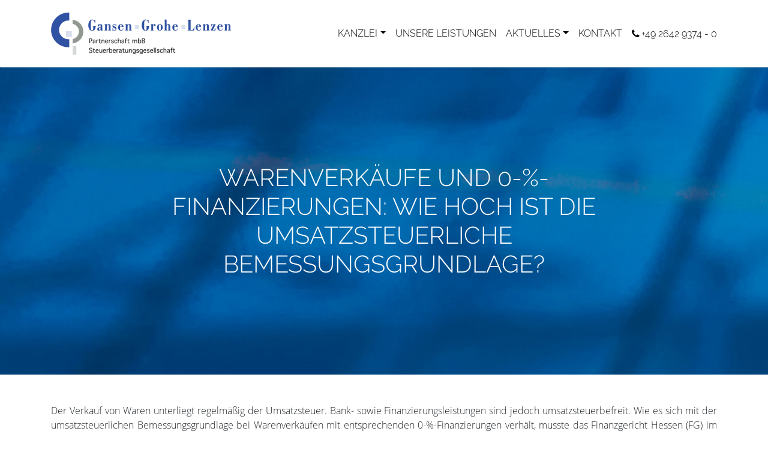

--- FILE ---
content_type: text/html; charset=UTF-8
request_url: https://gansen-grohe-lenzen.de/aktuelles/warenverkaeufe-und-0-finanzierungen-wie-hoch-ist-die-umsatzsteuerliche-bemessungsgrundlage/
body_size: 9458
content:
<!DOCTYPE HTML><html xmlns="http://www.w3.org/1999/xhtml" lang="de"><head><meta http-equiv="Content-Type" content="text/html; charset=UTF-8"><meta name="viewport" content="width=device-width, initial-scale=1.0, shrink-to-fit=no"><meta name='robots' content='index, follow, max-image-preview:large, max-snippet:-1, max-video-preview:-1' /><title>Kanzlei Gansen Grohe Lenzen &#8211; Warenverkäufe und 0-%-Finanzierungen: Wie hoch ist die umsatzsteuerliche Bemessungsgrundlage?</title><meta name="description" content="Jetzt lesen: Warenverkäufe und 0-%-Finanzierungen: Wie hoch ist die umsatzsteuerliche Bemessungsgrundlage?" /><link rel="canonical" href="https://gansen-grohe-lenzen.de/aktuelles/warenverkaeufe-und-0-finanzierungen-wie-hoch-ist-die-umsatzsteuerliche-bemessungsgrundlage/" /><meta name="twitter:label1" content="Verfasst von" /><meta name="twitter:data1" content="Ulrike Seddig" /><meta name="twitter:label2" content="Geschätzte Lesezeit" /><meta name="twitter:data2" content="2 Minuten" /> <script type="application/ld+json" class="yoast-schema-graph">{"@context":"https://schema.org","@graph":[{"@type":"Article","@id":"https://gansen-grohe-lenzen.de/aktuelles/warenverkaeufe-und-0-finanzierungen-wie-hoch-ist-die-umsatzsteuerliche-bemessungsgrundlage/#article","isPartOf":{"@id":"https://gansen-grohe-lenzen.de/aktuelles/warenverkaeufe-und-0-finanzierungen-wie-hoch-ist-die-umsatzsteuerliche-bemessungsgrundlage/"},"author":{"name":"Ulrike Seddig","@id":"https://gansen-grohe-lenzen.de/#/schema/person/bcdef7cb216141ca22e148230cf7b40d"},"headline":"WARENVERKÄUFE UND 0-%-FINANZIERUNGEN: WIE HOCH IST DIE UMSATZSTEUERLICHE BEMESSUNGSGRUNDLAGE?","datePublished":"2020-02-12T13:15:25+00:00","mainEntityOfPage":{"@id":"https://gansen-grohe-lenzen.de/aktuelles/warenverkaeufe-und-0-finanzierungen-wie-hoch-ist-die-umsatzsteuerliche-bemessungsgrundlage/"},"wordCount":351,"publisher":{"@id":"https://gansen-grohe-lenzen.de/#organization"},"articleSection":["Umsatzsteuer"],"inLanguage":"de"},{"@type":"WebPage","@id":"https://gansen-grohe-lenzen.de/aktuelles/warenverkaeufe-und-0-finanzierungen-wie-hoch-ist-die-umsatzsteuerliche-bemessungsgrundlage/","url":"https://gansen-grohe-lenzen.de/aktuelles/warenverkaeufe-und-0-finanzierungen-wie-hoch-ist-die-umsatzsteuerliche-bemessungsgrundlage/","name":"Kanzlei Gansen Grohe Lenzen &#8211; Warenverkäufe und 0-%-Finanzierungen: Wie hoch ist die umsatzsteuerliche Bemessungsgrundlage?","isPartOf":{"@id":"https://gansen-grohe-lenzen.de/#website"},"datePublished":"2020-02-12T13:15:25+00:00","description":"Jetzt lesen: Warenverkäufe und 0-%-Finanzierungen: Wie hoch ist die umsatzsteuerliche Bemessungsgrundlage?","breadcrumb":{"@id":"https://gansen-grohe-lenzen.de/aktuelles/warenverkaeufe-und-0-finanzierungen-wie-hoch-ist-die-umsatzsteuerliche-bemessungsgrundlage/#breadcrumb"},"inLanguage":"de","potentialAction":[{"@type":"ReadAction","target":["https://gansen-grohe-lenzen.de/aktuelles/warenverkaeufe-und-0-finanzierungen-wie-hoch-ist-die-umsatzsteuerliche-bemessungsgrundlage/"]}]},{"@type":"BreadcrumbList","@id":"https://gansen-grohe-lenzen.de/aktuelles/warenverkaeufe-und-0-finanzierungen-wie-hoch-ist-die-umsatzsteuerliche-bemessungsgrundlage/#breadcrumb","itemListElement":[{"@type":"ListItem","position":1,"name":"Startseite","item":"https://gansen-grohe-lenzen.de/"},{"@type":"ListItem","position":2,"name":"AKTUELLES","item":"https://gansen-grohe-lenzen.de/aktuelles/"},{"@type":"ListItem","position":3,"name":"WARENVERKÄUFE UND 0-%-FINANZIERUNGEN: WIE HOCH IST DIE UMSATZSTEUERLICHE BEMESSUNGSGRUNDLAGE?"}]},{"@type":"WebSite","@id":"https://gansen-grohe-lenzen.de/#website","url":"https://gansen-grohe-lenzen.de/","name":"Kanzlei Gansen Grohe Lenzen","description":"","publisher":{"@id":"https://gansen-grohe-lenzen.de/#organization"},"potentialAction":[{"@type":"SearchAction","target":{"@type":"EntryPoint","urlTemplate":"https://gansen-grohe-lenzen.de/?s={search_term_string}"},"query-input":{"@type":"PropertyValueSpecification","valueRequired":true,"valueName":"search_term_string"}}],"inLanguage":"de"},{"@type":"Organization","@id":"https://gansen-grohe-lenzen.de/#organization","name":"Kanzlei Gansen Grohe Lenzen","url":"https://gansen-grohe-lenzen.de/","logo":{"@type":"ImageObject","inLanguage":"de","@id":"https://gansen-grohe-lenzen.de/#/schema/logo/image/","url":"https://gansen-grohe-lenzen.de/wp-content/uploads/2018/12/GGL_Logo_350px.png","contentUrl":"https://gansen-grohe-lenzen.de/wp-content/uploads/2018/12/GGL_Logo_350px.png","width":350,"height":82,"caption":"Kanzlei Gansen Grohe Lenzen"},"image":{"@id":"https://gansen-grohe-lenzen.de/#/schema/logo/image/"}},{"@type":"Person","@id":"https://gansen-grohe-lenzen.de/#/schema/person/bcdef7cb216141ca22e148230cf7b40d","name":"Ulrike Seddig","image":{"@type":"ImageObject","inLanguage":"de","@id":"https://gansen-grohe-lenzen.de/#/schema/person/image/","url":"https://secure.gravatar.com/avatar/2800d2279d93b0dce8520045108bf4b1098f75a46f53c1adcd83b65564e3c19b?s=96&d=mm&r=g","contentUrl":"https://secure.gravatar.com/avatar/2800d2279d93b0dce8520045108bf4b1098f75a46f53c1adcd83b65564e3c19b?s=96&d=mm&r=g","caption":"Ulrike Seddig"},"sameAs":["http://UlrikeSeddig.de"]}]}</script> <link rel="alternate" type="application/rss+xml" title="Kanzlei Gansen Grohe Lenzen &raquo; Feed" href="https://gansen-grohe-lenzen.de/feed/" /><link rel="alternate" type="application/rss+xml" title="Kanzlei Gansen Grohe Lenzen &raquo; Kommentar-Feed" href="https://gansen-grohe-lenzen.de/comments/feed/" /><link rel="alternate" type="application/rss+xml" title="Kanzlei Gansen Grohe Lenzen &raquo; Kommentar-Feed zu WARENVERKÄUFE UND 0-%-FINANZIERUNGEN: WIE HOCH IST DIE UMSATZSTEUERLICHE BEMESSUNGSGRUNDLAGE?" href="https://gansen-grohe-lenzen.de/aktuelles/warenverkaeufe-und-0-finanzierungen-wie-hoch-ist-die-umsatzsteuerliche-bemessungsgrundlage/feed/" /><link rel="alternate" title="oEmbed (JSON)" type="application/json+oembed" href="https://gansen-grohe-lenzen.de/wp-json/oembed/1.0/embed?url=https%3A%2F%2Fgansen-grohe-lenzen.de%2Faktuelles%2Fwarenverkaeufe-und-0-finanzierungen-wie-hoch-ist-die-umsatzsteuerliche-bemessungsgrundlage%2F" /><link rel="alternate" title="oEmbed (XML)" type="text/xml+oembed" href="https://gansen-grohe-lenzen.de/wp-json/oembed/1.0/embed?url=https%3A%2F%2Fgansen-grohe-lenzen.de%2Faktuelles%2Fwarenverkaeufe-und-0-finanzierungen-wie-hoch-ist-die-umsatzsteuerliche-bemessungsgrundlage%2F&#038;format=xml" /><style id='wp-img-auto-sizes-contain-inline-css' type='text/css'>img:is([sizes=auto i],[sizes^="auto," i]){contain-intrinsic-size:3000px 1500px}
/*# sourceURL=wp-img-auto-sizes-contain-inline-css */</style><style id='wp-block-library-inline-css' type='text/css'>:root{--wp-block-synced-color:#7a00df;--wp-block-synced-color--rgb:122,0,223;--wp-bound-block-color:var(--wp-block-synced-color);--wp-editor-canvas-background:#ddd;--wp-admin-theme-color:#007cba;--wp-admin-theme-color--rgb:0,124,186;--wp-admin-theme-color-darker-10:#006ba1;--wp-admin-theme-color-darker-10--rgb:0,107,160.5;--wp-admin-theme-color-darker-20:#005a87;--wp-admin-theme-color-darker-20--rgb:0,90,135;--wp-admin-border-width-focus:2px}@media (min-resolution:192dpi){:root{--wp-admin-border-width-focus:1.5px}}.wp-element-button{cursor:pointer}:root .has-very-light-gray-background-color{background-color:#eee}:root .has-very-dark-gray-background-color{background-color:#313131}:root .has-very-light-gray-color{color:#eee}:root .has-very-dark-gray-color{color:#313131}:root .has-vivid-green-cyan-to-vivid-cyan-blue-gradient-background{background:linear-gradient(135deg,#00d084,#0693e3)}:root .has-purple-crush-gradient-background{background:linear-gradient(135deg,#34e2e4,#4721fb 50%,#ab1dfe)}:root .has-hazy-dawn-gradient-background{background:linear-gradient(135deg,#faaca8,#dad0ec)}:root .has-subdued-olive-gradient-background{background:linear-gradient(135deg,#fafae1,#67a671)}:root .has-atomic-cream-gradient-background{background:linear-gradient(135deg,#fdd79a,#004a59)}:root .has-nightshade-gradient-background{background:linear-gradient(135deg,#330968,#31cdcf)}:root .has-midnight-gradient-background{background:linear-gradient(135deg,#020381,#2874fc)}:root{--wp--preset--font-size--normal:16px;--wp--preset--font-size--huge:42px}.has-regular-font-size{font-size:1em}.has-larger-font-size{font-size:2.625em}.has-normal-font-size{font-size:var(--wp--preset--font-size--normal)}.has-huge-font-size{font-size:var(--wp--preset--font-size--huge)}.has-text-align-center{text-align:center}.has-text-align-left{text-align:left}.has-text-align-right{text-align:right}.has-fit-text{white-space:nowrap!important}#end-resizable-editor-section{display:none}.aligncenter{clear:both}.items-justified-left{justify-content:flex-start}.items-justified-center{justify-content:center}.items-justified-right{justify-content:flex-end}.items-justified-space-between{justify-content:space-between}.screen-reader-text{border:0;clip-path:inset(50%);height:1px;margin:-1px;overflow:hidden;padding:0;position:absolute;width:1px;word-wrap:normal!important}.screen-reader-text:focus{background-color:#ddd;clip-path:none;color:#444;display:block;font-size:1em;height:auto;left:5px;line-height:normal;padding:15px 23px 14px;text-decoration:none;top:5px;width:auto;z-index:100000}html :where(.has-border-color){border-style:solid}html :where([style*=border-top-color]){border-top-style:solid}html :where([style*=border-right-color]){border-right-style:solid}html :where([style*=border-bottom-color]){border-bottom-style:solid}html :where([style*=border-left-color]){border-left-style:solid}html :where([style*=border-width]){border-style:solid}html :where([style*=border-top-width]){border-top-style:solid}html :where([style*=border-right-width]){border-right-style:solid}html :where([style*=border-bottom-width]){border-bottom-style:solid}html :where([style*=border-left-width]){border-left-style:solid}html :where(img[class*=wp-image-]){height:auto;max-width:100%}:where(figure){margin:0 0 1em}html :where(.is-position-sticky){--wp-admin--admin-bar--position-offset:var(--wp-admin--admin-bar--height,0px)}@media screen and (max-width:600px){html :where(.is-position-sticky){--wp-admin--admin-bar--position-offset:0px}}

/*# sourceURL=wp-block-library-inline-css */</style><style id='global-styles-inline-css' type='text/css'>:root{--wp--preset--aspect-ratio--square: 1;--wp--preset--aspect-ratio--4-3: 4/3;--wp--preset--aspect-ratio--3-4: 3/4;--wp--preset--aspect-ratio--3-2: 3/2;--wp--preset--aspect-ratio--2-3: 2/3;--wp--preset--aspect-ratio--16-9: 16/9;--wp--preset--aspect-ratio--9-16: 9/16;--wp--preset--color--black: #000000;--wp--preset--color--cyan-bluish-gray: #abb8c3;--wp--preset--color--white: #ffffff;--wp--preset--color--pale-pink: #f78da7;--wp--preset--color--vivid-red: #cf2e2e;--wp--preset--color--luminous-vivid-orange: #ff6900;--wp--preset--color--luminous-vivid-amber: #fcb900;--wp--preset--color--light-green-cyan: #7bdcb5;--wp--preset--color--vivid-green-cyan: #00d084;--wp--preset--color--pale-cyan-blue: #8ed1fc;--wp--preset--color--vivid-cyan-blue: #0693e3;--wp--preset--color--vivid-purple: #9b51e0;--wp--preset--gradient--vivid-cyan-blue-to-vivid-purple: linear-gradient(135deg,rgb(6,147,227) 0%,rgb(155,81,224) 100%);--wp--preset--gradient--light-green-cyan-to-vivid-green-cyan: linear-gradient(135deg,rgb(122,220,180) 0%,rgb(0,208,130) 100%);--wp--preset--gradient--luminous-vivid-amber-to-luminous-vivid-orange: linear-gradient(135deg,rgb(252,185,0) 0%,rgb(255,105,0) 100%);--wp--preset--gradient--luminous-vivid-orange-to-vivid-red: linear-gradient(135deg,rgb(255,105,0) 0%,rgb(207,46,46) 100%);--wp--preset--gradient--very-light-gray-to-cyan-bluish-gray: linear-gradient(135deg,rgb(238,238,238) 0%,rgb(169,184,195) 100%);--wp--preset--gradient--cool-to-warm-spectrum: linear-gradient(135deg,rgb(74,234,220) 0%,rgb(151,120,209) 20%,rgb(207,42,186) 40%,rgb(238,44,130) 60%,rgb(251,105,98) 80%,rgb(254,248,76) 100%);--wp--preset--gradient--blush-light-purple: linear-gradient(135deg,rgb(255,206,236) 0%,rgb(152,150,240) 100%);--wp--preset--gradient--blush-bordeaux: linear-gradient(135deg,rgb(254,205,165) 0%,rgb(254,45,45) 50%,rgb(107,0,62) 100%);--wp--preset--gradient--luminous-dusk: linear-gradient(135deg,rgb(255,203,112) 0%,rgb(199,81,192) 50%,rgb(65,88,208) 100%);--wp--preset--gradient--pale-ocean: linear-gradient(135deg,rgb(255,245,203) 0%,rgb(182,227,212) 50%,rgb(51,167,181) 100%);--wp--preset--gradient--electric-grass: linear-gradient(135deg,rgb(202,248,128) 0%,rgb(113,206,126) 100%);--wp--preset--gradient--midnight: linear-gradient(135deg,rgb(2,3,129) 0%,rgb(40,116,252) 100%);--wp--preset--font-size--small: 13px;--wp--preset--font-size--medium: 20px;--wp--preset--font-size--large: 36px;--wp--preset--font-size--x-large: 42px;--wp--preset--spacing--20: 0.44rem;--wp--preset--spacing--30: 0.67rem;--wp--preset--spacing--40: 1rem;--wp--preset--spacing--50: 1.5rem;--wp--preset--spacing--60: 2.25rem;--wp--preset--spacing--70: 3.38rem;--wp--preset--spacing--80: 5.06rem;--wp--preset--shadow--natural: 6px 6px 9px rgba(0, 0, 0, 0.2);--wp--preset--shadow--deep: 12px 12px 50px rgba(0, 0, 0, 0.4);--wp--preset--shadow--sharp: 6px 6px 0px rgba(0, 0, 0, 0.2);--wp--preset--shadow--outlined: 6px 6px 0px -3px rgb(255, 255, 255), 6px 6px rgb(0, 0, 0);--wp--preset--shadow--crisp: 6px 6px 0px rgb(0, 0, 0);}:where(.is-layout-flex){gap: 0.5em;}:where(.is-layout-grid){gap: 0.5em;}body .is-layout-flex{display: flex;}.is-layout-flex{flex-wrap: wrap;align-items: center;}.is-layout-flex > :is(*, div){margin: 0;}body .is-layout-grid{display: grid;}.is-layout-grid > :is(*, div){margin: 0;}:where(.wp-block-columns.is-layout-flex){gap: 2em;}:where(.wp-block-columns.is-layout-grid){gap: 2em;}:where(.wp-block-post-template.is-layout-flex){gap: 1.25em;}:where(.wp-block-post-template.is-layout-grid){gap: 1.25em;}.has-black-color{color: var(--wp--preset--color--black) !important;}.has-cyan-bluish-gray-color{color: var(--wp--preset--color--cyan-bluish-gray) !important;}.has-white-color{color: var(--wp--preset--color--white) !important;}.has-pale-pink-color{color: var(--wp--preset--color--pale-pink) !important;}.has-vivid-red-color{color: var(--wp--preset--color--vivid-red) !important;}.has-luminous-vivid-orange-color{color: var(--wp--preset--color--luminous-vivid-orange) !important;}.has-luminous-vivid-amber-color{color: var(--wp--preset--color--luminous-vivid-amber) !important;}.has-light-green-cyan-color{color: var(--wp--preset--color--light-green-cyan) !important;}.has-vivid-green-cyan-color{color: var(--wp--preset--color--vivid-green-cyan) !important;}.has-pale-cyan-blue-color{color: var(--wp--preset--color--pale-cyan-blue) !important;}.has-vivid-cyan-blue-color{color: var(--wp--preset--color--vivid-cyan-blue) !important;}.has-vivid-purple-color{color: var(--wp--preset--color--vivid-purple) !important;}.has-black-background-color{background-color: var(--wp--preset--color--black) !important;}.has-cyan-bluish-gray-background-color{background-color: var(--wp--preset--color--cyan-bluish-gray) !important;}.has-white-background-color{background-color: var(--wp--preset--color--white) !important;}.has-pale-pink-background-color{background-color: var(--wp--preset--color--pale-pink) !important;}.has-vivid-red-background-color{background-color: var(--wp--preset--color--vivid-red) !important;}.has-luminous-vivid-orange-background-color{background-color: var(--wp--preset--color--luminous-vivid-orange) !important;}.has-luminous-vivid-amber-background-color{background-color: var(--wp--preset--color--luminous-vivid-amber) !important;}.has-light-green-cyan-background-color{background-color: var(--wp--preset--color--light-green-cyan) !important;}.has-vivid-green-cyan-background-color{background-color: var(--wp--preset--color--vivid-green-cyan) !important;}.has-pale-cyan-blue-background-color{background-color: var(--wp--preset--color--pale-cyan-blue) !important;}.has-vivid-cyan-blue-background-color{background-color: var(--wp--preset--color--vivid-cyan-blue) !important;}.has-vivid-purple-background-color{background-color: var(--wp--preset--color--vivid-purple) !important;}.has-black-border-color{border-color: var(--wp--preset--color--black) !important;}.has-cyan-bluish-gray-border-color{border-color: var(--wp--preset--color--cyan-bluish-gray) !important;}.has-white-border-color{border-color: var(--wp--preset--color--white) !important;}.has-pale-pink-border-color{border-color: var(--wp--preset--color--pale-pink) !important;}.has-vivid-red-border-color{border-color: var(--wp--preset--color--vivid-red) !important;}.has-luminous-vivid-orange-border-color{border-color: var(--wp--preset--color--luminous-vivid-orange) !important;}.has-luminous-vivid-amber-border-color{border-color: var(--wp--preset--color--luminous-vivid-amber) !important;}.has-light-green-cyan-border-color{border-color: var(--wp--preset--color--light-green-cyan) !important;}.has-vivid-green-cyan-border-color{border-color: var(--wp--preset--color--vivid-green-cyan) !important;}.has-pale-cyan-blue-border-color{border-color: var(--wp--preset--color--pale-cyan-blue) !important;}.has-vivid-cyan-blue-border-color{border-color: var(--wp--preset--color--vivid-cyan-blue) !important;}.has-vivid-purple-border-color{border-color: var(--wp--preset--color--vivid-purple) !important;}.has-vivid-cyan-blue-to-vivid-purple-gradient-background{background: var(--wp--preset--gradient--vivid-cyan-blue-to-vivid-purple) !important;}.has-light-green-cyan-to-vivid-green-cyan-gradient-background{background: var(--wp--preset--gradient--light-green-cyan-to-vivid-green-cyan) !important;}.has-luminous-vivid-amber-to-luminous-vivid-orange-gradient-background{background: var(--wp--preset--gradient--luminous-vivid-amber-to-luminous-vivid-orange) !important;}.has-luminous-vivid-orange-to-vivid-red-gradient-background{background: var(--wp--preset--gradient--luminous-vivid-orange-to-vivid-red) !important;}.has-very-light-gray-to-cyan-bluish-gray-gradient-background{background: var(--wp--preset--gradient--very-light-gray-to-cyan-bluish-gray) !important;}.has-cool-to-warm-spectrum-gradient-background{background: var(--wp--preset--gradient--cool-to-warm-spectrum) !important;}.has-blush-light-purple-gradient-background{background: var(--wp--preset--gradient--blush-light-purple) !important;}.has-blush-bordeaux-gradient-background{background: var(--wp--preset--gradient--blush-bordeaux) !important;}.has-luminous-dusk-gradient-background{background: var(--wp--preset--gradient--luminous-dusk) !important;}.has-pale-ocean-gradient-background{background: var(--wp--preset--gradient--pale-ocean) !important;}.has-electric-grass-gradient-background{background: var(--wp--preset--gradient--electric-grass) !important;}.has-midnight-gradient-background{background: var(--wp--preset--gradient--midnight) !important;}.has-small-font-size{font-size: var(--wp--preset--font-size--small) !important;}.has-medium-font-size{font-size: var(--wp--preset--font-size--medium) !important;}.has-large-font-size{font-size: var(--wp--preset--font-size--large) !important;}.has-x-large-font-size{font-size: var(--wp--preset--font-size--x-large) !important;}
/*# sourceURL=global-styles-inline-css */</style><style id='classic-theme-styles-inline-css' type='text/css'>/*! This file is auto-generated */
.wp-block-button__link{color:#fff;background-color:#32373c;border-radius:9999px;box-shadow:none;text-decoration:none;padding:calc(.667em + 2px) calc(1.333em + 2px);font-size:1.125em}.wp-block-file__button{background:#32373c;color:#fff;text-decoration:none}
/*# sourceURL=/wp-includes/css/classic-themes.min.css */</style><link rel='stylesheet' id='contact-form-7-css' href='https://gansen-grohe-lenzen.de/wp-content/plugins/contact-form-7/includes/css/styles.css?ver=6.1.4' type='text/css' media='all' /><link rel='stylesheet' id='theme-css' href='https://gansen-grohe-lenzen.de/wp-content/themes/gansen-grohe-lenzen/style.css?ver=6.9' type='text/css' media='all' /><link rel="https://api.w.org/" href="https://gansen-grohe-lenzen.de/wp-json/" /><link rel="alternate" title="JSON" type="application/json" href="https://gansen-grohe-lenzen.de/wp-json/wp/v2/posts/2795" /><link rel='shortlink' href='https://gansen-grohe-lenzen.de/?p=2795' /><link rel="icon" href="https://gansen-grohe-lenzen.de/wp-content/uploads/2020/05/cropped-favicon-2-32x32.png" sizes="32x32" /><link rel="icon" href="https://gansen-grohe-lenzen.de/wp-content/uploads/2020/05/cropped-favicon-2-192x192.png" sizes="192x192" /><link rel="apple-touch-icon" href="https://gansen-grohe-lenzen.de/wp-content/uploads/2020/05/cropped-favicon-2-180x180.png" /><meta name="msapplication-TileImage" content="https://gansen-grohe-lenzen.de/wp-content/uploads/2020/05/cropped-favicon-2-270x270.png" /><style type="text/css" id="wp-custom-css">.content ul li.sow-icon-container-position-top::before {
	content: none;
}</style></head><body class="wp-singular post-template-default single single-post postid-2795 single-format-standard wp-theme-gansen-grohe-lenzen"><header id="top"><nav class="navbar navbar-expand-lg navbar-light fixed-top"><div class="container"> <a class="navbar-brand logo" href="https://gansen-grohe-lenzen.de/"> <img srcset="https://gansen-grohe-lenzen.de/wp-content/themes/gansen-grohe-lenzen/assets/img/logo-gansen-grohe-lenzen-200.png 200w,https://gansen-grohe-lenzen.de/wp-content/themes/gansen-grohe-lenzen/assets/img/logo-gansen-grohe-lenzen-300.png 300w" sizes="(min-width:1200px) 300px,(min-width:1px) 200px" src="https://gansen-grohe-lenzen.de/wp-content/themes/gansen-grohe-lenzen/assets/img/logo-gansen-grohe-lenzen-300.png" alt="" class="logo"> </a> <button class="navbar-toggler" type="button" data-toggle="collapse" data-target="#navbarText" aria-controls="navbarText" aria-expanded="false" aria-label="Toggle navigation"> <span class="navbar-toggler-icon"></span> </button><div class="collapse navbar-collapse" id="navbarText"><ul id="menu-kopfzeile" class="navbar-nav ml-auto"><li id="menu-item-1644" class="menu-item menu-item-type-custom menu-item-object-custom menu-item-has-children nav-item nav-item-1644 dropdown"><a class="nav-link dropdown-toggle" title="Kanzlei" href="#" data-toggle="dropdown">KANZLEI</a><ul class="dropdown-menu" aria-labelledby="navbarDropdownMenuLink"><li id="menu-item-1642" class="menu-item menu-item-type-post_type menu-item-object-page dropdown-item nav-item-1642 dropdown-item"><a class="nav-link" title="Historie" href="https://gansen-grohe-lenzen.de/kanzlei/">HISTORIE</a><li id="menu-item-1643" class="menu-item menu-item-type-custom menu-item-object-custom menu-item-home dropdown-item nav-item-1643 dropdown-item"><a class="nav-link" title="Team" href="https://gansen-grohe-lenzen.de/#kanzleiteam">TEAM</a><li id="menu-item-1688" class="menu-item menu-item-type-taxonomy menu-item-object-category dropdown-item nav-item-1688 dropdown-item"><a class="nav-link" title="Soziales Engagement" href="https://gansen-grohe-lenzen.de/kategorie/soziales-engagement/">SOZIALES ENGAGEMENT</a><li id="menu-item-4109" class="menu-item menu-item-type-post_type menu-item-object-page dropdown-item nav-item-4109 dropdown-item"><a class="nav-link" title="STELLENANGEBOTE" href="https://gansen-grohe-lenzen.de/stellenangebote/">STELLENANGEBOTE</a></ul></li><li id="menu-item-1640" class="menu-item menu-item-type-post_type menu-item-object-page nav-item nav-item-1640"><a class="nav-link" title="UNSERE LEISTUNGEN" href="https://gansen-grohe-lenzen.de/leistungen/">UNSERE LEISTUNGEN</a></li><li id="menu-item-1692" class="menu-item menu-item-type-post_type menu-item-object-page current_page_parent menu-item-has-children nav-item nav-item-1692 dropdown"><a class="nav-link dropdown-toggle" title="AKTUELLES" href="#" data-toggle="dropdown">AKTUELLES</a><ul class="dropdown-menu" aria-labelledby="navbarDropdownMenuLink"><li id="menu-item-2375" class="menu-item menu-item-type-post_type menu-item-object-page current_page_parent dropdown-item nav-item-2375 dropdown-item"><a class="nav-link" title="AKTUELLES" href="https://gansen-grohe-lenzen.de/aktuelles/">AKTUELLES</a><li id="menu-item-2376" class="menu-item menu-item-type-post_type_archive menu-item-object-leaflet dropdown-item nav-item-2376 dropdown-item"><a class="nav-link" title="Merkblätter für Mandanten" href="https://gansen-grohe-lenzen.de/merkblaetter/">MERKBLÄTTER FÜR MANDANTEN</a><li id="menu-item-2377" class="menu-item menu-item-type-post_type_archive menu-item-object-video dropdown-item nav-item-2377 dropdown-item"><a class="nav-link" title="Steuer-Erklärvideos" href="https://gansen-grohe-lenzen.de/videos/">STEUER-ERKLÄRVIDEOS</a></ul></li><li id="menu-item-1695" class="menu-item menu-item-type-post_type menu-item-object-page nav-item nav-item-1695"><a class="nav-link" title="KONTAKT" href="https://gansen-grohe-lenzen.de/kontakt/">KONTAKT</a></li></ul> <span class="navbar-text"><span class="ggl-icons icon-phone-right"></span>+49 2642 9374 - 0</span></div></div></nav></header><main><article id="post-2795" class="post-2795 post type-post status-publish format-standard hentry category-umsatzsteuer"><div class="header-visual" style="background-image:url('https://gansen-grohe-lenzen.de/wp-content/uploads/2018/12/GGL_Ampel_Leistungen-1920x500.jpg');"><div class="container"><h1 class="title">WARENVERKÄUFE UND 0-%-FINANZIERUNGEN: WIE HOCH IST DIE UMSATZSTEUERLICHE BEMESSUNGSGRUNDLAGE?</h1></div></div><div class="container"><div class="content"><p>Der Verkauf von Waren unterliegt regelmäßig der Umsatzsteuer. Bank- sowie Finanzierungsleistungen sind jedoch umsatzsteuerbefreit. Wie es sich mit der umsatzsteuerlichen Bemessungsgrundlage bei Warenverkäufen mit entsprechenden 0-%-Finanzierungen verhält, musste das Finanzgericht Hessen (FG) im Urteilsfall entscheiden.</p><p>Ein Einzelhändler verkaufte Waren an diverse Kunden und bot diesen eine sogenannte 0-%-Finanzierung an, bei der diese trotz Ratenzahlung nur den Preis für die erworbenen Waren zahlten. Dazu schloss der Einzelhändler mit der Bank einen &#8222;Rahmenvertrag Kreditvermittlung&#8220; ab. Die Bank übernahm danach alle an Kunden vermittelten Neufinanzierungen aus den Warenverkäufen. Daraufhin kam ein Darlehensvertrag zwischen den Kunden und der Bank zustande.</p><p>Zwischen dem Einzelhändler und seinen Kunden wurden Kaufverträge über die zu finanzierenden Gegenstände geschlossen, in denen der Kaufpreis als Gesamtbetrag aufgeführt war. Der Einzelhändler erteilte den Kunden Rechnungen, in denen der Nettobetrag genannt und die auf diesen entfallende Umsatzsteuer ausgewiesen war. Zudem enthielten diese den Hinweis auf die Zahlungsart &#8222;Finanzkauf 0 %&#8220;, wobei der Finanzierungs- dem Gesamtbetrag entsprach. In den Rechnungen wies der Einzelhändler einen als Nachlass bezeichneten Betrag aus, der direkt an die finanzierende Bank gezahlt wurde und die Bemessungsgrundlage der Warenlieferung entsprechend minderte. Ein Anspruch auf Barauszahlung des Nachlasses bestand jedoch nicht.</p><p>In seinen Umsatzsteuererklärungen minderte der Einzelhändler die steuerpflichtigen Umsätze um die Finanzierungsentgelte, was das Finanzamt versagte. Die dagegen gerichtete Klage hatte keinen Erfolg.</p><p>Auch die Fälle der 0-%-Finanzierung bilden demnach keine steuerlich getrennt zu beurteilenden Leistungen. Die Finanzierung und deren Übernahme stellen nämlich grundsätzlich Nebenleistungen zur steuerpflichtigen Lieferung der gekauften Waren als Hauptleistung dar. Sie erfüllen also für den Kunden keinen eigenen Zweck, sondern dienen lediglich dazu, die Lieferungen unter optimalen Bedingungen in Anspruch zu nehmen. Das FG sah hier auch keine Vergleichbarkeit mit Preisnachlässen in Form von Barzahlungsrabatten oder Skonti, bei denen es regelmäßig zu einer Minderung der Bemessungsgrundlage kommt.</p><p>Hinweis: Die Revision beim Bundesfinanzhof ist anhängig. Betroffenen Unternehmern wird empfohlen, sich an das Musterverfahren anzuhängen und hierzu die höchstrichterliche Rechtsprechung abzuwarten.</p></div><hr><div class="date">Veröffentlicht am: 12. Februar 2020</div><div class="categories">Veröffentlicht in: <a href="https://gansen-grohe-lenzen.de/kategorie/umsatzsteuer/" rel="category tag">Umsatzsteuer</a></div><div class="row post-nav"><div class="col-md-6 newer"> <a href="https://gansen-grohe-lenzen.de/aktuelles/einkommensteuer-prozesskosten-als-aussergewoehnliche-belastung/" rel="next"><span class="ggl-icons icon-left"></span>&nbsp;EINKOMMENSTEUER: PROZESSKOSTEN ALS AUSSERGEWÖHNLICHE BELASTUNG</a></div><div class="col-md-6 older"> <a href="https://gansen-grohe-lenzen.de/aktuelles/pfarrer-als-erbe-weiterleitung-der-erbschaft-an-kirchengemeinde-begruendet-keine-nachlassverbindlichkeit/" rel="prev">PFARRER ALS ERBE: WEITERLEITUNG DER ERBSCHAFT AN KIRCHENGEMEINDE BEGRÜNDET KEINE NACHLASSVERBINDLICHKEIT&nbsp;<span class="ggl-icons icon-right"></span></a></div></div></div></article></main><footer><div class="container"><div class="back-to-top-wrapper"> <a href="#top" class="back-to-top btn btn-outline-light btn-lg"><span class="ggl-icons icon-up-fat"></span></a></div><div class="row"><div class="col-md-4"><div class="sidebar sidebar-footer-sidebar-left"><div id="text-2" class="widget widget_text"><h3 class="widget-title">Bürozeiten</h3><div class="textwidget"><p>Montag bis Donnerstag<br /> 7.30 Uhr bis 16.30 Uhr</p><p>Freitag<br /> 7.30 Uhr bis 14.00 Uhr</p><p>Oder nach Vereinbarung.</p></div></div></div></div><div class="col-md-4"><div class="sidebar sidebar-footer-sidebar-middle"><div id="text-3" class="widget widget_text"><h3 class="widget-title">Kontakt Remagen</h3><div class="textwidget"><p>Telefon: +49 2642 9374 &#8211; 0</p><p>Telefax: +49 2642 3901</p><p>E-Mail: <span class="d-none">h7xjplmwyoc2</span><span class="">k</span><span class="d-none">h7xjplmwyoc2</span><span class="d-none">qy9ab6tdg0wo</span><span class="">a</span><span class="d-none">qy9ab6tdg0wo</span><span class="d-none">7ljoe45yuwsm</span><span class="">n</span><span class="d-none">7ljoe45yuwsm</span><span class="d-none">2fb4ekmnxu30</span><span class="">z</span><span class="d-none">2fb4ekmnxu30</span><span class="d-none">m2rpsfkgaye9</span><span class="">l</span><span class="d-none">m2rpsfkgaye9</span><span class="d-none">aqt8kcsnj4gi</span><span class="">e</span><span class="d-none">aqt8kcsnj4gi</span><span class="d-none">n8zosgjai1rb</span><span class="">i</span><span class="d-none">n8zosgjai1rb</span><span class="d-none">w58sx79atyg4</span><span class="">@</span><span class="d-none">w58sx79atyg4</span><span class="d-none">hjtygzv5donr</span><span class="">g</span><span class="d-none">hjtygzv5donr</span><span class="d-none">rxo5liswg6be</span><span class="">a</span><span class="d-none">rxo5liswg6be</span><span class="d-none">n62sujao95lc</span><span class="">n</span><span class="d-none">n62sujao95lc</span><span class="d-none">fuqw6htyo0zk</span><span class="">s</span><span class="d-none">fuqw6htyo0zk</span><span class="d-none">ufxzyjp1b5ve</span><span class="">e</span><span class="d-none">ufxzyjp1b5ve</span><span class="d-none">tj2s6p7kcyz3</span><span class="">n</span><span class="d-none">tj2s6p7kcyz3</span><span class="d-none">nwcsj3rx52h8</span><span class="">-</span><span class="d-none">nwcsj3rx52h8</span><span class="d-none">m4lbeqwx69ci</span><span class="">g</span><span class="d-none">m4lbeqwx69ci</span><span class="d-none">bal0ys4jxron</span><span class="">r</span><span class="d-none">bal0ys4jxron</span><span class="d-none">mrjpuklv4if8</span><span class="">o</span><span class="d-none">mrjpuklv4if8</span><span class="d-none">pqcr4yuz30l9</span><span class="">h</span><span class="d-none">pqcr4yuz30l9</span><span class="d-none">pdv5w1zbs7j6</span><span class="">e</span><span class="d-none">pdv5w1zbs7j6</span><span class="d-none">tgzwx7adne4c</span><span class="">-</span><span class="d-none">tgzwx7adne4c</span><span class="d-none">2nv10zm8eukp</span><span class="">l</span><span class="d-none">2nv10zm8eukp</span><span class="d-none">9t6mn3ew5o21</span><span class="">e</span><span class="d-none">9t6mn3ew5o21</span><span class="d-none">b8l1nw0j59co</span><span class="">n</span><span class="d-none">b8l1nw0j59co</span><span class="d-none">tpwafchy6zre</span><span class="">z</span><span class="d-none">tpwafchy6zre</span><span class="d-none">r458hlq3p9d0</span><span class="">e</span><span class="d-none">r458hlq3p9d0</span><span class="d-none">wopq7bn4vxgl</span><span class="">n</span><span class="d-none">wopq7bn4vxgl</span><span class="d-none">v8ia6nk7ygsf</span><span class="">.</span><span class="d-none">v8ia6nk7ygsf</span><span class="d-none">vja2dewi06ml</span><span class="">d</span><span class="d-none">vja2dewi06ml</span><span class="d-none">jgdh874zamkx</span><span class="">e</span><span class="d-none">jgdh874zamkx</span></p></div></div><div id="text-4" class="widget widget_text"><h3 class="widget-title">Kontakt Adenau</h3><div class="textwidget"><p>Telefon: +49 2691 93802 – 0</p><p>Telefax: +49 2691 93802 – 20</p><p>E-Mail: <span class="d-none">28p0yrto6fzg</span><span class="">k</span><span class="d-none">28p0yrto6fzg</span><span class="d-none">rzkgo68qs9vj</span><span class="">a</span><span class="d-none">rzkgo68qs9vj</span><span class="d-none">9zqn1vtobryh</span><span class="">n</span><span class="d-none">9zqn1vtobryh</span><span class="d-none">orcm7uy5sk6p</span><span class="">z</span><span class="d-none">orcm7uy5sk6p</span><span class="d-none">o8yi5wslh63m</span><span class="">l</span><span class="d-none">o8yi5wslh63m</span><span class="d-none">wdp9ayc64qvz</span><span class="">e</span><span class="d-none">wdp9ayc64qvz</span><span class="d-none">1xry0q52dtb3</span><span class="">i</span><span class="d-none">1xry0q52dtb3</span><span class="d-none">38mqva60wcob</span><span class="">@</span><span class="d-none">38mqva60wcob</span><span class="d-none">a2fg437961vk</span><span class="">g</span><span class="d-none">a2fg437961vk</span><span class="d-none">c5qsw8im4z7b</span><span class="">a</span><span class="d-none">c5qsw8im4z7b</span><span class="d-none">8qywb1f72eai</span><span class="">n</span><span class="d-none">8qywb1f72eai</span><span class="d-none">fcso28bvnd7x</span><span class="">s</span><span class="d-none">fcso28bvnd7x</span><span class="d-none">8whjvlg10f2m</span><span class="">e</span><span class="d-none">8whjvlg10f2m</span><span class="d-none">hvukbxew3f5j</span><span class="">n</span><span class="d-none">hvukbxew3f5j</span><span class="d-none">dmy6kcti8jnb</span><span class="">-</span><span class="d-none">dmy6kcti8jnb</span><span class="d-none">mo5n23jt1zsd</span><span class="">g</span><span class="d-none">mo5n23jt1zsd</span><span class="d-none">yfv7638strpz</span><span class="">r</span><span class="d-none">yfv7638strpz</span><span class="d-none">2vg40m5uy7q9</span><span class="">o</span><span class="d-none">2vg40m5uy7q9</span><span class="d-none">yjpq61wofrud</span><span class="">h</span><span class="d-none">yjpq61wofrud</span><span class="d-none">eo254p3fcwzy</span><span class="">e</span><span class="d-none">eo254p3fcwzy</span><span class="d-none">lygxwozti3cq</span><span class="">-</span><span class="d-none">lygxwozti3cq</span><span class="d-none">drm8wsf6ak1o</span><span class="">l</span><span class="d-none">drm8wsf6ak1o</span><span class="d-none">coek27jhz4tn</span><span class="">e</span><span class="d-none">coek27jhz4tn</span><span class="d-none">nwd4z91p0k8u</span><span class="">n</span><span class="d-none">nwd4z91p0k8u</span><span class="d-none">tgsiydn0b42c</span><span class="">z</span><span class="d-none">tgsiydn0b42c</span><span class="d-none">4yswhb5ucr1f</span><span class="">e</span><span class="d-none">4yswhb5ucr1f</span><span class="d-none">hn7tedrscfb4</span><span class="">n</span><span class="d-none">hn7tedrscfb4</span><span class="d-none">8ae0bwczqhtx</span><span class="">.</span><span class="d-none">8ae0bwczqhtx</span><span class="d-none">shmd1eo07gap</span><span class="">d</span><span class="d-none">shmd1eo07gap</span><span class="d-none">6j9q7gc4al8k</span><span class="">e</span><span class="d-none">6j9q7gc4al8k</span></p></div></div></div></div><div class="col-md-4"><div class="sidebar sidebar-footer-sidebar-right"><div id="recent-posts-4" class="widget widget_recent_entries"><h3 class="widget-title">Aktuelles</h3><ul><li> <a href="https://gansen-grohe-lenzen.de/aktuelles/preisgeld-oder-entgelt-regeln-fuer-berufsreiter/">PREISGELD ODER ENTGELT: REGELN FÜR BERUFSREITER</a> <span class="post-date">12. Januar 2026</span></li><li> <a href="https://gansen-grohe-lenzen.de/aktuelles/werbungskosten-erste-taetigkeitsstaette-eines-hafenarbeiters/">WERBUNGSKOSTEN: ERSTE TÄTIGKEITSSTÄTTE EINES HAFENARBEITERS</a> <span class="post-date">12. Januar 2026</span></li></ul></div><div id="search-2" class="widget widget_search"><h3 class="widget-title">Suchen Sie etwas Bestimmtes?</h3><form role="search" method="get" id="searchform" action="https://gansen-grohe-lenzen.de/" class="search"><div class="input-group input-group-lg"> <input type="text" class="form-control" value="" name="s" id="s" placeholder="Suchbegriff"><div class="input-group-append"> <button class="btn btn-outline-primary" type="submit">Suchen</button></div></div></form></div></div></div></div><nav class="nav flex-column flex-sm-row"><ul id="menu-fusszeile" class="footer-nav"><li id="menu-item-1694" class="menu-item menu-item-type-post_type menu-item-object-page menu-item-1694"><a href="https://gansen-grohe-lenzen.de/impressum/">IMPRESSUM</a></li><li id="menu-item-1693" class="menu-item menu-item-type-post_type menu-item-object-page menu-item-privacy-policy menu-item-1693"><a rel="privacy-policy" href="https://gansen-grohe-lenzen.de/datenschutz/">DATENSCHUTZ</a></li><li id="menu-item-1641" class="menu-item menu-item-type-post_type menu-item-object-page menu-item-1641"><a href="https://gansen-grohe-lenzen.de/haftungsauschluss/">HAFTUNGSAUSSCHLUSS</a></li></ul></nav><div class="copy-right"> &copy; 2026 Gansen Grohe Lenzen PmbB</div></div></footer> <script type="speculationrules">{"prefetch":[{"source":"document","where":{"and":[{"href_matches":"/*"},{"not":{"href_matches":["/wp-*.php","/wp-admin/*","/wp-content/uploads/*","/wp-content/*","/wp-content/plugins/*","/wp-content/themes/gansen-grohe-lenzen/*","/*\\?(.+)"]}},{"not":{"selector_matches":"a[rel~=\"nofollow\"]"}},{"not":{"selector_matches":".no-prefetch, .no-prefetch a"}}]},"eagerness":"conservative"}]}</script> <script type="text/javascript" src="https://gansen-grohe-lenzen.de/wp-includes/js/dist/hooks.min.js?ver=dd5603f07f9220ed27f1" id="wp-hooks-js"></script> <script type="text/javascript" src="https://gansen-grohe-lenzen.de/wp-includes/js/dist/i18n.min.js?ver=c26c3dc7bed366793375" id="wp-i18n-js"></script> <script type="text/javascript" src="https://gansen-grohe-lenzen.de/wp-includes/js/jquery/jquery.min.js?ver=3.7.1" id="jquery-js"></script> <script defer src="https://gansen-grohe-lenzen.de/wp-content/cache/assets/js/ao549711185ea66a1ac483a5844fbc574a.js"></script></body></html>